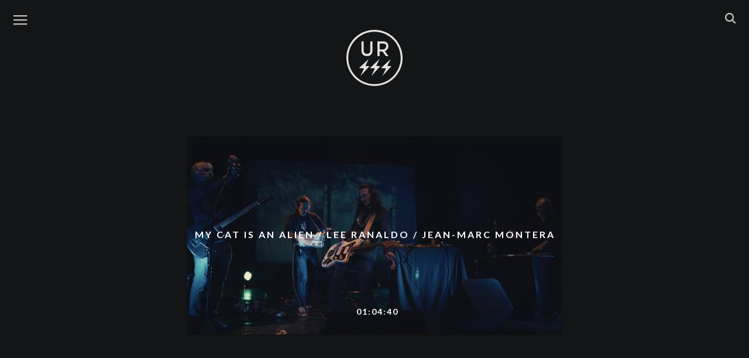

--- FILE ---
content_type: text/html; charset=UTF-8
request_url: https://www.ursss.com/artist/my-cat-is-an-alien/
body_size: 3894
content:
<!DOCTYPE html>
<html lang="en-US" class="no-js">
<head>

<title>My Cat Is An Alien | Artist | URSSS | mistake television</title>
	<meta charset="UTF-8">
	<meta name="viewport" content="width=device-width, initial-scale=1">
	<meta name="description" content="URSSS - mistake television" />
	<link rel="profile" href="https://gmpg.org/xfn/11">
	<link rel="pingback" href="https://www.ursss.com/xmlrpc.php">

	<!-- Favicon -->
    <link rel="icon" href="https://www.ursss.com/wp-content/themes/ursss2015c/img/favicon.ico" type="image/x-icon">

    <!-- main css -->
    <link href="https://www.ursss.com/wp-content/themes/ursss2015c/style.03.css" rel='stylesheet' type='text/css'>


    <!-- Google web Font -->
    <link href='https://fonts.googleapis.com/css?family=Lato:300,400,700,900,100' rel='stylesheet' type='text/css'>

	<!--[if lt IE 9]>
	<script src="https://www.ursss.com/wp-content/themes/ursss2015c/js/html5.js"></script>
	<![endif]-->

	<script type="text/javascript">
	var templateDir = "https://www.ursss.com/wp-content/themes/ursss2015c";
	var siteUrl = "https://www.ursss.com";
	</script>

	<link href="https://www.ursss.com/wp-content/themes/ursss2015c/js/suggest_gx/suggest_style_02.css" rel="stylesheet">
	<link href="https://www.ursss.com/wp-content/themes/ursss2015c/js/custom_scrollbar/jquery.custom-scrollbar.css" rel="stylesheet">
	<script>(function(html){html.className = html.className.replace(/\bno-js\b/,'js')})(document.documentElement);</script>
<link rel='dns-prefetch' href='//s0.wp.com' />
<link rel='dns-prefetch' href='//www.ursss.com' />
<link rel='dns-prefetch' href='//s.w.org' />
<link rel='stylesheet' id='mediaelement-css'  href='https://www.ursss.com/wp-includes/js/mediaelement/mediaelementplayer-legacy.min.css?ver=4.2.6-78496d1' type='text/css' media='all' />
<link rel='stylesheet' id='wp-mediaelement-css'  href='https://www.ursss.com/wp-includes/js/mediaelement/wp-mediaelement.min.css' type='text/css' media='all' />
<link rel='stylesheet' id='dashicons-css'  href='https://www.ursss.com/wp-includes/css/dashicons.min.css' type='text/css' media='all' />
<script type='text/javascript' src='https://www.ursss.com/wp-includes/js/jquery/jquery.js?ver=1.12.4'></script>
<script type='text/javascript' src='https://www.ursss.com/wp-includes/js/jquery/jquery-migrate.min.js?ver=1.4.1'></script>
<script type='text/javascript'>
var mejsL10n = {"language":"en","strings":{"mejs.install-flash":"You are using a browser that does not have Flash player enabled or installed. Please turn on your Flash player plugin or download the latest version from https:\/\/get.adobe.com\/flashplayer\/","mejs.fullscreen-off":"Turn off Fullscreen","mejs.fullscreen-on":"Go Fullscreen","mejs.download-video":"Download Video","mejs.fullscreen":"Fullscreen","mejs.time-jump-forward":["Jump forward 1 second","Jump forward %1 seconds"],"mejs.loop":"Toggle Loop","mejs.play":"Play","mejs.pause":"Pause","mejs.close":"Close","mejs.time-slider":"Time Slider","mejs.time-help-text":"Use Left\/Right Arrow keys to advance one second, Up\/Down arrows to advance ten seconds.","mejs.time-skip-back":["Skip back 1 second","Skip back %1 seconds"],"mejs.captions-subtitles":"Captions\/Subtitles","mejs.captions-chapters":"Chapters","mejs.none":"None","mejs.mute-toggle":"Mute Toggle","mejs.volume-help-text":"Use Up\/Down Arrow keys to increase or decrease volume.","mejs.unmute":"Unmute","mejs.mute":"Mute","mejs.volume-slider":"Volume Slider","mejs.video-player":"Video Player","mejs.audio-player":"Audio Player","mejs.ad-skip":"Skip ad","mejs.ad-skip-info":["Skip in 1 second","Skip in %1 seconds"],"mejs.source-chooser":"Source Chooser","mejs.stop":"Stop","mejs.speed-rate":"Speed Rate","mejs.live-broadcast":"Live Broadcast","mejs.afrikaans":"Afrikaans","mejs.albanian":"Albanian","mejs.arabic":"Arabic","mejs.belarusian":"Belarusian","mejs.bulgarian":"Bulgarian","mejs.catalan":"Catalan","mejs.chinese":"Chinese","mejs.chinese-simplified":"Chinese (Simplified)","mejs.chinese-traditional":"Chinese (Traditional)","mejs.croatian":"Croatian","mejs.czech":"Czech","mejs.danish":"Danish","mejs.dutch":"Dutch","mejs.english":"English","mejs.estonian":"Estonian","mejs.filipino":"Filipino","mejs.finnish":"Finnish","mejs.french":"French","mejs.galician":"Galician","mejs.german":"German","mejs.greek":"Greek","mejs.haitian-creole":"Haitian Creole","mejs.hebrew":"Hebrew","mejs.hindi":"Hindi","mejs.hungarian":"Hungarian","mejs.icelandic":"Icelandic","mejs.indonesian":"Indonesian","mejs.irish":"Irish","mejs.italian":"Italian","mejs.japanese":"Japanese","mejs.korean":"Korean","mejs.latvian":"Latvian","mejs.lithuanian":"Lithuanian","mejs.macedonian":"Macedonian","mejs.malay":"Malay","mejs.maltese":"Maltese","mejs.norwegian":"Norwegian","mejs.persian":"Persian","mejs.polish":"Polish","mejs.portuguese":"Portuguese","mejs.romanian":"Romanian","mejs.russian":"Russian","mejs.serbian":"Serbian","mejs.slovak":"Slovak","mejs.slovenian":"Slovenian","mejs.spanish":"Spanish","mejs.swahili":"Swahili","mejs.swedish":"Swedish","mejs.tagalog":"Tagalog","mejs.thai":"Thai","mejs.turkish":"Turkish","mejs.ukrainian":"Ukrainian","mejs.vietnamese":"Vietnamese","mejs.welsh":"Welsh","mejs.yiddish":"Yiddish"}};
</script>
<script type='text/javascript' src='https://www.ursss.com/wp-includes/js/mediaelement/mediaelement-and-player.min.js?ver=4.2.6-78496d1'></script>
<script type='text/javascript' src='https://www.ursss.com/wp-includes/js/mediaelement/mediaelement-migrate.min.js'></script>
<script type='text/javascript'>
/* <![CDATA[ */
var _wpmejsSettings = {"pluginPath":"\/wp-includes\/js\/mediaelement\/","classPrefix":"mejs-","stretching":"responsive"};
/* ]]> */
</script>
<link rel='https://api.w.org/' href='https://www.ursss.com/wp-json/' />
<style type='text/css'>img#wpstats{display:none}</style></head>

<body class="archive tax-artist term-my-cat-is-an-alien term-29">
<div id="preload">
   <img src="https://www.ursss.com/wp-content/themes/ursss2015c/img/black_gx.png" width="1" height="1" alt="Image 01"  style="display:none;"/>
</div>
<div id="page" class="">



<nav class="navbar navbar-default navbar-fixed-top nav-padding">


<!-- #left menu -->
 <div id="nav_left_menu" class="fl-left">

	<div class="gx-icon-left menu_nav" >
		<div class="nav_img_trans">
      <a target="_blank" href="#">
        <img class="icon-menu" src="https://www.ursss.com/wp-content/themes/ursss2015c/img/icons/menu.svg" alt="menu">
      </a>
    </div>
	</div>


</div><!-- #left menu -->






  <div id="logo_ursss" class="">
    <a title="HOME PAGE"  href="https://www.ursss.com/" class="" >
      <img class="icon-ursss" src="https://www.ursss.com/wp-content/themes/ursss2015c/img/icons/ursss-logo.svg">
    </a>
  </div>






<!-- #right menu -->
<div id="nav_right_menu" class="fl-right">


  <div class="gx-icon-right search_nav" >
    <div class="nav_img_trans">
      <a target="_blank" href="#">
        <img class="icon-search" src="https://www.ursss.com/wp-content/themes/ursss2015c/img/icons/search.svg" alt="search">
      </a>
    </div>
  </div>



</div><!-- #right menu -->

</nav>








<!-- SEARCH ############################################ -->
<div class="row row_gx_search">
  <div id="gx_search" class="">

    <div style="position: relative;" >
      <form role="search" method="get" id="searchform" class="searchform" action="https://www.ursss.com">
        <input class="gx_search_input" type="text" value="" name="s"  id="autocomplete" style="position: relative; background: transparent;"/>
        <button type='submit'  id="searchsubmit">

          <div class="nav_icon_search_form nav_search">
            <img class="icon-search-form" src="https://www.ursss.com/wp-content/themes/ursss2015c/img/icons/search.svg" alt="search">
          </div>

          <!-- <img src="https://www.ursss.com/wp-content/themes/ursss2015c/img/trans.png" alt="Search" class="navicon_search_submit"> -->
        </button>
      </form>
    </div>

  </div> <!-- #gx_search -->
</div> <!-- row_gx_search -->


<!-- MENU ############################################ -->
<div class="row row_gx_menu">
  <div id="gx_menu" class="">

      <ul class="main_menu">
        <!-- <li>
          <a  href="https://www.ursss.com/" class="navlink" >
            <span>HOME</span>
          </a>
        </li> -->

        <li>
          <a  href="https://www.ursss.com/artists/" class="navlink" >
            <span>ARTISTS</span>
          </a>
        </li>

        <li>
          <a  href="mailto:info@ursss.com?subject=Hello" class="navlink" >
            <span>CONTACT</span>
          </a>
        </li>

        <li>
          <a target="_blank"  href="https://shop.ursss.com/" class="navlink" >
            <span>SHOP</span>
          </a>
        </li>

      </ul>



      <!-- social -->
      <ul class="social_gx">
        <li>
          <a target="_blank" href="https://www.facebook.com/ursss.mistake.television/">
            <img class="icon-facebook" src="https://www.ursss.com/wp-content/themes/ursss2015c/img/icons/facebook.svg" alt="Facebook">
          </a>
        </li>

<!--
        <li>
          <a target="_blank" href="https://twitter.com/ursssdotcom/">
            <img class="icon-twitter" src="https://www.ursss.com/wp-content/themes/ursss2015c/img/icons/twitter.svg" alt="Twitter">
          </a>
         </li>
-->
        <li>
          <a target="_blank" href="https://www.instagram.com/ursssdotcom/">
            <img class="icon-instagram" src="https://www.ursss.com/wp-content/themes/ursss2015c/img/icons/instagram.svg" alt="Instagram">
          </a>
        </li>
      </ul>







  </div> <!-- #gx_menu -->
</div> <!-- row_gx_menu -->








<!-- # -->

<div id="content" class="site-content gx_site-content">
<div class="logo_single_archive logo_link"></div>

	<div id="primary" class="content-area">
		<main id="main" class="site-main grid" role="main">


	           







<div class="gx_width_1_artist">

<article id="post-6153"  class="item gx_width_artist">

<a href="https://www.ursss.com/2022/06/my-cat-is-an-alien-lee-ranaldo-jean-marc-montera/" class="link_img" >
<img src="https://www.ursss.com/wp-content/themes/ursss2015c/img/black_gx.png" class="trans_gx">

<img width="640" height="338" src="https://www.ursss.com/wp-content/uploads/2022/06/pic1-fb-640x338.jpg" class="gx_img wp-post-image" alt="MY CAT IS AN ALIEN / LEE RANALDO / JEAN-MARC MONTERA" title="MY CAT IS AN ALIEN / LEE RANALDO / JEAN-MARC MONTERA @ MCIAA 20TH ANNIVERSARY EVENT - ALFA TEATRO - 12 SEP 2018 TURIN ITALY" />
</a>

<h2 class="grid-tit">
<a href="https://www.ursss.com/2022/06/my-cat-is-an-alien-lee-ranaldo-jean-marc-montera/">
<span>MY CAT IS AN ALIEN / LEE RANALDO / JEAN-MARC MONTERA</span>
</a>
</h2>

<h5 class="entry-time">01:04:40</h5>


</article>
</div>





<div class="gx_width_1_artist">

<article id="post-4539"  class="item gx_width_artist">

<a href="https://www.ursss.com/2018/04/my-cat-is-an-alien/" class="link_img" >
<img src="https://www.ursss.com/wp-content/themes/ursss2015c/img/black_gx.png" class="trans_gx">

<img width="640" height="338" src="https://www.ursss.com/wp-content/uploads/2018/03/pic1-fb14-640x338.jpg" class="gx_img wp-post-image" alt="MY CAT IS AN ALIEN" title="MY CAT IS AN ALIEN Feat. LEE RANALDO @ MAGNOLIA - 7 MAR 2018 MILAN ITALY" />
</a>

<h2 class="grid-tit">
<a href="https://www.ursss.com/2018/04/my-cat-is-an-alien/">
<span>MY CAT IS AN ALIEN</span>
</a>
</h2>

<h5 class="entry-time">00:37:19</h5>


</article>
</div>

		</main><!-- .site-main -->
	</div><!-- .content-area -->


	</div><!-- .site-content -->

	<footer id="colophon" class="site-footer" role="contentinfo">
		<div class="site-info">



		</div><!-- .site-info -->
	</footer><!-- .site-footer -->

</div><!-- .site -->




<script type="text/javascript" src="https://www.ursss.com/wp-content/themes/ursss2015c/js/suggest_gx/jquery.autocomplete_gx_02.min.js"></script>

<script type="text/javascript" src="https://www.ursss.com/wp-content/themes/ursss2015c/js/suggest_gx/words.js"></script>
<!-- <script type="text/javascript" src="https://www.ursss.com/wp-content/themes/ursss2015c/js/suggest_gx/suggest_gx_02.js"></script> -->


<script type="text/javascript" src="https://www.ursss.com/wp-content/themes/ursss2015c/js/custom_scrollbar/jquery.custom-scrollbar.min.js"></script>
<!-- <script type="text/javascript" src="https://www.ursss.com/wp-content/themes/ursss2015c/js/custom_scrollbar/gx_scrollbar.js"></script> -->
<script src="https://www.ursss.com/wp-content/themes/ursss2015c/js/jquery.scrollTo.min.js"></script>

<script src="https://www.ursss.com/wp-content/themes/ursss2015c/js/gx.02.js"></script>
<!--<script src="https://www.ursss.com/wp-content/themes/ursss2015c/js/gx2.js"></script>-->
<script type='text/javascript' src='https://s0.wp.com/wp-content/js/devicepx-jetpack.js?ver=202604'></script>
<script type='text/javascript' src='https://www.ursss.com/wp-includes/js/mediaelement/wp-mediaelement.min.js'></script>
<script type='text/javascript' src='https://www.ursss.com/wp-content/themes/ursss2015c/js/skip-link-focus-fix.js?ver=20141010'></script>
<script type='text/javascript'>
/* <![CDATA[ */
var screenReaderText = {"expand":"<span class=\"screen-reader-text\">expand child menu<\/span>","collapse":"<span class=\"screen-reader-text\">collapse child menu<\/span>"};
/* ]]> */
</script>
<script type='text/javascript' src='https://www.ursss.com/wp-content/themes/ursss2015c/js/functions.js?ver=20150330'></script>
<script type='text/javascript' src='https://www.ursss.com/wp-includes/js/wp-embed.min.js'></script>
<script type='text/javascript' src='https://stats.wp.com/e-202604.js' async='async' defer='defer'></script>
<script type='text/javascript'>
	_stq = window._stq || [];
	_stq.push([ 'view', {v:'ext',j:'1:6.4.6',blog:'100287770',post:'0',tz:'0',srv:'www.ursss.com'} ]);
	_stq.push([ 'clickTrackerInit', '100287770', '0' ]);
</script>
</body>
</html>


--- FILE ---
content_type: application/javascript
request_url: https://www.ursss.com/wp-content/themes/ursss2015c/js/suggest_gx/jquery.autocomplete_gx_02.min.js
body_size: 4182
content:
!function(e){"use strict";"function"==typeof define&&define.amd?define(["jquery"],e):"object"==typeof exports&&"function"==typeof require?e(require("jquery")):e(jQuery)}(function(e){"use strict";var t={escapeRegExChars:function(e){return e.replace(/[\-\[\]\/\{\}\(\)\*\+\?\.\\\^\$\|]/g,"\\$&")},createNode:function(e){var t=document.createElement("div");return t.className=e,t.style.position="fixed",t.style.display="none",t}},n=27,s=9,o=13,i=38,a=39,l=40;function r(t,n){var s=function(){},o=this,i={ajaxSettings:{},autoSelectFirst:!1,appendTo:document.body,serviceUrl:null,lookup:null,onSelect:null,width:"auto",minChars:1,maxHeight:300,gxmarleft:-225,deferRequestBy:0,params:{},formatResult:r.formatResult,delimiter:null,zIndex:9999,type:"GET",noCache:!1,onSearchStart:s,onSearchComplete:s,onSearchError:s,preserveInput:!1,containerClass:"autocomplete-suggestions gray-skin",tabDisabled:!1,dataType:"text",currentRequest:null,triggerSelectOnValidInput:!0,preventBadQueries:!0,lookupFilter:function(e,t,n){return-1!==e.value.toLowerCase().indexOf(n)},paramName:"query",transformResult:function(t){return"string"==typeof t?e.parseJSON(t):t},showNoSuggestionNotice:!1,noSuggestionNotice:"No results",orientation:"bottom",forceFixPosition:!0};o.element=t,o.el=e(t),o.suggestions=[],o.badQueries=[],o.selectedIndex=-1,o.currentValue=o.element.value,o.intervalId=0,o.cachedResponse={},o.onChangeInterval=null,o.onChange=null,o.isLocal=!1,o.suggestionsContainer=null,o.noSuggestionsContainer=null,o.options=e.extend({},i,n),o.classes={selected:"autocomplete-selected",suggestion:"autocomplete-suggestion"},o.hint=null,o.hintValue="",o.selection=null,o.initialize(),o.setOptions(n)}r.utils=t,e.Autocomplete=r,r.formatResult=function(e,n){var s=e.value.replace(/&/g,"&amp;").replace(/</g,"&lt;").replace(/>/g,"&gt;").replace(/"/g,"&quot;"),o="("+t.escapeRegExChars(n)+")";return s.replace(new RegExp(o,"gi"),"<strong>$1</strong>")},r.prototype={killerFn:null,initialize:function(){var t,n=this,s="."+n.classes.suggestion,o=n.classes.selected,i=n.options;n.element.setAttribute("autocomplete","off"),n.killerFn=function(t){0===e(t.target).closest("."+n.options.containerClass).length&&(n.killSuggestions(),n.disableKillerFn())},n.noSuggestionsContainer=e('<div class="autocomplete-no-suggestion"></div>').html(this.options.noSuggestionNotice).get(0),n.suggestionsContainer=r.utils.createNode(i.containerClass),(t=e(n.suggestionsContainer)).appendTo(i.appendTo),"auto"!==i.width&&t.width(i.width),t.on("mouseover.autocomplete",s,function(){n.activate(e(this).data("index"))}),t.on("mouseout.autocomplete",function(){n.selectedIndex=-1,t.children("."+o).removeClass(o)}),t.on("click.autocomplete",s,function(){n.select(e(this).data("index"))}),n.fixPositionCapture=function(){n.visible&&n.fixPosition()},e(window).on("resize.autocomplete",n.fixPositionCapture),n.el.on("keydown.autocomplete",function(e){n.onKeyPress(e)}),n.el.on("keyup.autocomplete",function(e){n.onKeyUp(e)}),n.el.on("blur.autocomplete",function(){n.onBlur()}),n.el.on("focus.autocomplete",function(){n.onFocus()}),n.el.on("change.autocomplete",function(e){n.onKeyUp(e)}),n.el.on("input.autocomplete",function(e){n.onKeyUp(e)})},onFocus:function(){var e=this;e.fixPosition(),e.options.minChars<=e.el.val().length&&e.onValueChange()},onBlur:function(){this.enableKillerFn()},setOptions:function(t){var n=this,s=n.options;e.extend(s,t),n.isLocal=e.isArray(s.lookup),n.isLocal&&(s.lookup=n.verifySuggestionsFormat(s.lookup)),s.orientation=n.validateOrientation(s.orientation,"bottom"),e(n.suggestionsContainer).css({"max-height":s.maxHeight+"px","margin-left":s.gxmarleft+"px",width:s.width+"px",left:"50%","z-index":s.zIndex}),e(".autocomplete-suggestions").customScrollbar({updateOnWindowResize:!0})},clearCache:function(){this.cachedResponse={},this.badQueries=[]},clear:function(){this.clearCache(),this.currentValue="",this.suggestions=[]},disable:function(){var e=this;e.disabled=!0,clearInterval(e.onChangeInterval),e.currentRequest&&e.currentRequest.abort()},enable:function(){this.disabled=!1},fixPosition:function(){var t=this,n=e(t.suggestionsContainer),s=n.parent().get(0);if(s===document.body||t.options.forceFixPosition){var o=t.options.orientation,i=n.outerHeight(),a=t.el.outerHeight(),l=t.el.offset(),r={top:171,left:"50%"};if("auto"===o){var u=e(window).height(),c=e(window).scrollTop(),g=-c+l.top-i,d=c+u-(l.top+a+i);o=Math.max(g,d)===g?"top":"bottom"}if(r.top+="top"===o?-i:a,s!==document.body){var h,p=n.css("opacity");t.visible||n.css("opacity",0).show(),h=n.offsetParent().offset(),r.top-=h.top,r.left-=h.left,t.visible||n.css("opacity",p).hide()}"auto"===t.options.width&&(r.width=t.el.outerWidth()-2+"px"),n.css(r)}},enableKillerFn:function(){e(document).on("click.autocomplete",this.killerFn)},disableKillerFn:function(){e(document).off("click.autocomplete",this.killerFn)},killSuggestions:function(){var e=this;e.stopKillSuggestions(),e.intervalId=window.setInterval(function(){e.hide(),e.stopKillSuggestions()},50)},stopKillSuggestions:function(){window.clearInterval(this.intervalId)},isCursorAtEnd:function(){var e,t=this.el.val().length,n=this.element.selectionStart;return"number"==typeof n?n===t:!document.selection||((e=document.selection.createRange()).moveStart("character",-t),t===e.text.length)},onKeyPress:function(e){var t=this;if(t.disabled||t.visible||e.which!==l||!t.currentValue){if(!t.disabled&&t.visible){switch(e.which){case n:t.el.val(t.currentValue),t.hide();break;case a:if(t.hint&&t.options.onHint&&t.isCursorAtEnd()){t.selectHint();break}return;case s:if(t.hint&&t.options.onHint)return void t.selectHint();if(-1===t.selectedIndex)return void t.hide();if(t.select(t.selectedIndex),!1===t.options.tabDisabled)return;break;case o:if(-1===t.selectedIndex)return void t.hide();t.select(t.selectedIndex);break;case i:t.moveUp();break;case l:t.moveDown();break;default:return}e.stopImmediatePropagation(),e.preventDefault()}}else t.suggest()},onKeyUp:function(e){var t=this;if(!t.disabled){switch(e.which){case i:case l:return}clearInterval(t.onChangeInterval),t.currentValue!==t.el.val()&&(t.findBestHint(),t.options.deferRequestBy>0?t.onChangeInterval=setInterval(function(){t.onValueChange()},t.options.deferRequestBy):t.onValueChange())}},onValueChange:function(){var t,n=this,s=n.options,o=n.el.val(),i=n.getQuery(o);n.selection&&n.currentValue!==i&&(n.selection=null,(s.onInvalidateSelection||e.noop).call(n.element)),clearInterval(n.onChangeInterval),n.currentValue=o,n.selectedIndex=-1,s.triggerSelectOnValidInput&&-1!==(t=n.findSuggestionIndex(i))?n.select(t):i.length<s.minChars?n.hide():n.getSuggestions(i)},findSuggestionIndex:function(t){var n=-1,s=t.toLowerCase();return e.each(this.suggestions,function(e,t){if(t.value.toLowerCase()===s)return n=e,!1}),n},getQuery:function(t){var n,s=this.options.delimiter;return s?(n=t.split(s),e.trim(n[n.length-1])):t},getSuggestionsLocal:function(t){var n,s=this.options,o=t.toLowerCase(),i=s.lookupFilter,a=parseInt(s.lookupLimit,10);return n={suggestions:e.grep(s.lookup,function(e){return i(e,t,o)})},a&&n.suggestions.length>a&&(n.suggestions=n.suggestions.slice(0,a)),n},getSuggestions:function(t){var n,s,o,i,a=this,l=a.options,r=l.serviceUrl;l.params[l.paramName]=t,s=l.ignoreParams?null:l.params,!1!==l.onSearchStart.call(a.element,l.params)&&(e.isFunction(l.lookup)?l.lookup(t,function(e){a.suggestions=e.suggestions,a.suggest(),l.onSearchComplete.call(a.element,t,e.suggestions)}):(a.isLocal?n=a.getSuggestionsLocal(t):(e.isFunction(r)&&(r=r.call(a.element,t)),o=r+"?"+e.param(s||{}),n=a.cachedResponse[o]),n&&e.isArray(n.suggestions)?(a.suggestions=n.suggestions,a.suggest(),l.onSearchComplete.call(a.element,t,n.suggestions)):a.isBadQuery(t)?l.onSearchComplete.call(a.element,t,[]):(a.currentRequest&&a.currentRequest.abort(),i={url:r,data:s,type:l.type,dataType:l.dataType},e.extend(i,l.ajaxSettings),a.currentRequest=e.ajax(i).done(function(e){var n;a.currentRequest=null,n=l.transformResult(e),a.processResponse(n,t,o),l.onSearchComplete.call(a.element,t,n.suggestions)}).fail(function(e,n,s){l.onSearchError.call(a.element,t,e,n,s)}))))},isBadQuery:function(e){if(!this.options.preventBadQueries)return!1;for(var t=this.badQueries,n=t.length;n--;)if(0===e.indexOf(t[n]))return!0;return!1},hide:function(){var t=this,n=e(t.suggestionsContainer);e.isFunction(t.options.onHide)&&t.visible&&t.options.onHide.call(t.element,n),t.visible=!1,t.selectedIndex=-1,clearInterval(t.onChangeInterval),e(t.suggestionsContainer).hide(),t.signalHint(null)},suggest:function(){if(0!==this.suggestions.length){var t,n,s=this,o=s.options,i=o.groupBy,a=o.formatResult,l=s.getQuery(s.currentValue),r=s.classes.suggestion,u=s.classes.selected,c=e(s.suggestionsContainer),g=e(s.noSuggestionsContainer),d=o.beforeRender,h="";o.triggerSelectOnValidInput&&-1!==(n=s.findSuggestionIndex(l))?s.select(n):(e.each(s.suggestions,function(e,n){var s;i&&(h+=(s=n.data[i],t===s?"":(t=s,'<div class="autocomplete-group" style="width:'+o.width+'px" ><strong>'+t+"</strong></div>"))),h+='<div class="'+r+'" data-index="'+e+'">'+a(n,l)+"</div>"}),this.adjustContainerWidth(),g.detach(),c.html(h),e.isFunction(d)&&d.call(s.element,c),s.fixPosition(),c.show(),e(".autocomplete-suggestions").customScrollbar(),o.autoSelectFirst&&(s.selectedIndex=0,c.scrollTop(0),c.children("."+r).first().addClass(u)),s.visible=!0,s.findBestHint())}else this.options.showNoSuggestionNotice?this.noSuggestions():this.hide()},noSuggestions:function(){var t=e(this.suggestionsContainer),n=e(this.noSuggestionsContainer);this.adjustContainerWidth(),n.detach(),t.empty(),t.append(n),this.fixPosition(),t.show(),this.visible=!0},adjustContainerWidth:function(){var t,n=this.options,s=e(this.suggestionsContainer);"auto"===n.width&&(t=this.el.outerWidth()-2,s.width(t>0?t:300))},findBestHint:function(){var t=this.el.val().toLowerCase(),n=null;t&&(e.each(this.suggestions,function(e,s){var o=0===s.value.toLowerCase().indexOf(t);return o&&(n=s),!o}),this.signalHint(n))},signalHint:function(t){var n="",s=this;t&&(n=s.currentValue+t.value.substr(s.currentValue.length)),s.hintValue!==n&&(s.hintValue=n,s.hint=t,(this.options.onHint||e.noop)(n))},verifySuggestionsFormat:function(t){return t.length&&"string"==typeof t[0]?e.map(t,function(e){return{value:e,data:null}}):t},validateOrientation:function(t,n){return t=e.trim(t||"").toLowerCase(),-1===e.inArray(t,["auto","bottom","top"])&&(t=n),t},processResponse:function(e,t,n){var s=this,o=s.options;e.suggestions=s.verifySuggestionsFormat(e.suggestions),o.noCache||(s.cachedResponse[n]=e,o.preventBadQueries&&0===e.suggestions.length&&s.badQueries.push(t)),t===s.getQuery(s.currentValue)&&(s.suggestions=e.suggestions,s.suggest())},activate:function(t){var n,s=this,o=s.classes.selected,i=e(s.suggestionsContainer),a=i.find("."+s.classes.suggestion);return i.find("."+o).removeClass(o),s.selectedIndex=t,-1!==s.selectedIndex&&a.length>s.selectedIndex?(n=a.get(s.selectedIndex),e(n).addClass(o),n):null},selectHint:function(){var t=e.inArray(this.hint,this.suggestions);this.select(t)},select:function(e){this.hide(),this.onSelect(e)},moveUp:function(){var t=this;if(-1!==t.selectedIndex)return 0===t.selectedIndex?(e(t.suggestionsContainer).children().first().removeClass(t.classes.selected),t.selectedIndex=-1,t.el.val(t.currentValue),void t.findBestHint()):void t.adjustScroll(t.selectedIndex-1)},moveDown:function(){this.selectedIndex!==this.suggestions.length-1&&this.adjustScroll(this.selectedIndex+1)},adjustScroll:function(t){var n=this,s=n.activate(t);if(s){var o,i,a,l=e(s).outerHeight();o=s.offsetTop,a=(i=e(n.suggestionsContainer).scrollTop())+n.options.maxHeight-l,o<i?e(n.suggestionsContainer).scrollTop(o):o>a&&e(n.suggestionsContainer).scrollTop(o-n.options.maxHeight+l),n.options.preserveInput||n.el.val(n.getValue(n.suggestions[t].value)),n.signalHint(null)}},onSelect:function(t){var n=this,s=n.options.onSelect,o=n.suggestions[t];n.currentValue=n.getValue(o.value),n.currentValue===n.el.val()||n.options.preserveInput||n.el.val(n.currentValue),n.signalHint(null),n.suggestions=[],n.selection=o,e.isFunction(s)&&s.call(n.element,o)},getValue:function(e){var t,n,s=this.options.delimiter;return s?1===(n=(t=this.currentValue).split(s)).length?e:t.substr(0,t.length-n[n.length-1].length)+e:e},dispose:function(){this.el.off(".autocomplete").removeData("autocomplete"),this.disableKillerFn(),e(window).off("resize.autocomplete",this.fixPositionCapture),e(this.suggestionsContainer).remove()}},e.fn.autocomplete=e.fn.devbridgeAutocomplete=function(t,n){var s="autocomplete";return 0===arguments.length?this.first().data(s):this.each(function(){var o=e(this),i=o.data(s);"string"==typeof t?i&&"function"==typeof i[t]&&i[t](n):(i&&i.dispose&&i.dispose(),i=new r(this,t),o.data(s,i))})}});



--- FILE ---
content_type: image/svg+xml
request_url: https://www.ursss.com/wp-content/themes/ursss2015c/img/icons/menu.svg
body_size: 66
content:
<svg width="48" height="48" viewBox="0 0 24 24" xmlns="http://www.w3.org/2000/svg"><path d="M0 0h20v2H0V0zm0 6h20v2H0V6zm0 6h20v2H0v-2z" fill="#FFF" fill-rule="evenodd"/></svg>